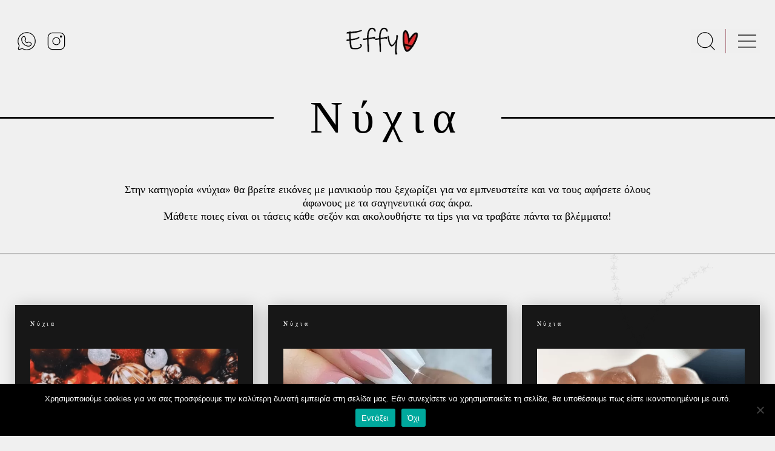

--- FILE ---
content_type: text/html; charset=utf-8
request_url: https://www.google.com/recaptcha/api2/aframe
body_size: 271
content:
<!DOCTYPE HTML><html><head><meta http-equiv="content-type" content="text/html; charset=UTF-8"></head><body><script nonce="PX_2GrrB8HeLmQ7UAMXM2w">/** Anti-fraud and anti-abuse applications only. See google.com/recaptcha */ try{var clients={'sodar':'https://pagead2.googlesyndication.com/pagead/sodar?'};window.addEventListener("message",function(a){try{if(a.source===window.parent){var b=JSON.parse(a.data);var c=clients[b['id']];if(c){var d=document.createElement('img');d.src=c+b['params']+'&rc='+(localStorage.getItem("rc::a")?sessionStorage.getItem("rc::b"):"");window.document.body.appendChild(d);sessionStorage.setItem("rc::e",parseInt(sessionStorage.getItem("rc::e")||0)+1);localStorage.setItem("rc::h",'1764489572130');}}}catch(b){}});window.parent.postMessage("_grecaptcha_ready", "*");}catch(b){}</script></body></html>

--- FILE ---
content_type: image/svg+xml
request_url: https://effy.gr/wp-content/themes/effy/img/search.svg
body_size: -62
content:
<svg width="39" height="38" viewBox="0 0 39 38" fill="none" xmlns="http://www.w3.org/2000/svg">
<path d="M17.2324 29.6875C24.1187 29.6875 29.7012 24.1051 29.7012 17.2188C29.7012 10.3324 24.1187 4.75 17.2324 4.75C10.3461 4.75 4.76367 10.3324 4.76367 17.2188C4.76367 24.1051 10.3461 29.6875 17.2324 29.6875Z" stroke="black" stroke-width="1.2" stroke-linecap="round" stroke-linejoin="round"/>
<path d="M26.0486 26.036L33.2628 33.2501" stroke="black" stroke-width="1.2" stroke-linecap="round" stroke-linejoin="round"/>
</svg>


--- FILE ---
content_type: image/svg+xml
request_url: https://effy.gr/wp-content/themes/effy/img/search-close.svg
body_size: -138
content:
<svg width="43" height="43" viewBox="0 0 43 43" fill="none" xmlns="http://www.w3.org/2000/svg">
<path d="M33.5937 9.40625L9.40625 33.5938" stroke="white" stroke-width="2" stroke-linecap="round" stroke-linejoin="round"/>
<path d="M33.5937 33.5938L9.40625 9.40625" stroke="white" stroke-width="2" stroke-linecap="round" stroke-linejoin="round"/>
</svg>


--- FILE ---
content_type: image/svg+xml
request_url: https://effy.gr/wp-content/themes/effy/img/instagram.svg
body_size: 86
content:
<svg width="39" height="38" viewBox="0 0 39 38" fill="none" xmlns="http://www.w3.org/2000/svg">
<path d="M19.0137 24.9375C22.2929 24.9375 24.9512 22.2792 24.9512 19C24.9512 15.7208 22.2929 13.0625 19.0137 13.0625C15.7345 13.0625 13.0762 15.7208 13.0762 19C13.0762 22.2792 15.7345 24.9375 19.0137 24.9375Z" stroke="black" stroke-width="1.2" stroke-miterlimit="10"/>
<path d="M25.5449 5.34375H12.4824C8.54739 5.34375 5.35742 8.53372 5.35742 12.4688V25.5312C5.35742 29.4663 8.54739 32.6562 12.4824 32.6562H25.5449C29.4799 32.6562 32.6699 29.4663 32.6699 25.5312V12.4688C32.6699 8.53372 29.4799 5.34375 25.5449 5.34375Z" stroke="black" stroke-width="1.2" stroke-linecap="round" stroke-linejoin="round"/>
<path d="M26.7324 13.0625C27.7162 13.0625 28.5137 12.265 28.5137 11.2812C28.5137 10.2975 27.7162 9.5 26.7324 9.5C25.7487 9.5 24.9512 10.2975 24.9512 11.2812C24.9512 12.265 25.7487 13.0625 26.7324 13.0625Z" fill="black"/>
</svg>


--- FILE ---
content_type: image/svg+xml
request_url: https://effy.gr/wp-content/themes/effy/img/burger.svg
body_size: -142
content:
<svg width="22" height="17" viewBox="0 0 22 17" fill="none" xmlns="http://www.w3.org/2000/svg">
<line x1="0.0214844" y1="1.14835" x2="21.9116" y2="1.14835" stroke="black"/>
<line x1="0.0214844" y1="8.44507" x2="21.9116" y2="8.44507" stroke="black"/>
<line x1="0.0214844" y1="15.7418" x2="21.9116" y2="15.7418" stroke="black"/>
</svg>


--- FILE ---
content_type: image/svg+xml
request_url: https://effy.gr/wp-content/themes/effy/img/whatsapp.svg
body_size: 591
content:
<svg width="39" height="38" viewBox="0 0 39 38" fill="none" xmlns="http://www.w3.org/2000/svg">
<path d="M6.75701 26.2732C4.98654 23.2886 4.36651 19.7603 5.01334 16.3509C5.66017 12.9416 7.52936 9.88557 10.2699 7.75682C13.0105 5.62808 16.4339 4.57301 19.8973 4.78974C23.3608 5.00647 26.626 6.48009 29.0798 8.93389C31.5336 11.3877 33.0072 14.6529 33.224 18.1163C33.4407 21.5797 32.3857 25.0031 30.2569 27.7437C28.1282 30.4843 25.0722 32.3535 21.6628 33.0003C18.2535 33.6472 14.7252 33.0272 11.7406 31.2567L11.7406 31.2566L6.81897 32.6628C6.61534 32.721 6.39986 32.7236 6.19486 32.6705C5.98986 32.6174 5.80279 32.5104 5.65304 32.3607C5.50329 32.2109 5.39632 32.0238 5.34319 31.8188C5.29007 31.6138 5.29274 31.3984 5.35092 31.1947L6.75712 26.2731L6.75701 26.2732Z" stroke="black" stroke-width="1.2" stroke-linecap="round" stroke-linejoin="round"/>
<path d="M22.593 27.3125C21.0308 27.3147 19.4834 27.0086 18.0396 26.4118C16.5958 25.815 15.284 24.9391 14.1793 23.8344C13.0746 22.7297 12.1987 21.4179 11.6019 19.9741C11.005 18.5303 10.699 16.9829 10.7012 15.4206C10.7047 14.321 11.1443 13.2676 11.9234 12.4916C12.7026 11.7156 13.7578 11.2803 14.8574 11.2813V11.2813C15.0378 11.2813 15.215 11.3289 15.371 11.4195C15.527 11.51 15.6563 11.6402 15.7457 11.7968L17.4811 14.8337C17.5858 15.0168 17.6398 15.2246 17.6375 15.4355C17.6353 15.6464 17.5769 15.8529 17.4684 16.0338L16.0747 18.3566C16.7917 19.9479 18.0658 21.222 19.657 21.939V21.939L21.9798 20.5453C22.1607 20.4368 22.3672 20.3784 22.5782 20.3762C22.7891 20.3739 22.9968 20.4279 23.18 20.5325L26.2169 22.2679C26.3735 22.3574 26.5037 22.4867 26.5942 22.6427C26.6847 22.7987 26.7324 22.9759 26.7324 23.1563V23.1563C26.7293 24.2547 26.2927 25.3075 25.5176 26.0857C24.7424 26.864 23.6914 27.3049 22.593 27.3125V27.3125Z" stroke="black" stroke-width="1.2" stroke-linecap="round" stroke-linejoin="round"/>
</svg>
